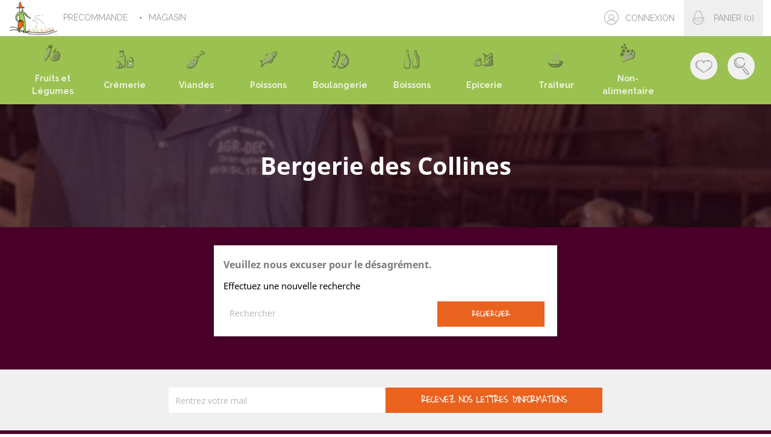

--- FILE ---
content_type: text/html; charset=utf-8
request_url: https://la-vivriere.be/brand/506-bergerie-des-collines
body_size: 8170
content:
<!doctype html>
<html lang="fr">

  <head>
    
      
  <meta charset="utf-8">


  <meta http-equiv="x-ua-compatible" content="ie=edge">



  <title>Bergerie des Collines</title>
  <meta name="description" content="">
  <meta name="keywords" content="">
      
        



  <meta name="viewport" content="width=device-width, initial-scale=1">



  <link rel="icon" type="image/vnd.microsoft.icon" href="https://la-vivriere.be/img/favicon.ico?1661929793">
  <link rel="shortcut icon" type="image/x-icon" href="https://la-vivriere.be/img/favicon.ico?1661929793">



    <link rel="stylesheet" href="https://la-vivriere.be/themes/classic/assets/css/theme.css" type="text/css" media="all">
  <link rel="stylesheet" href="https://la-vivriere.be/modules/blockreassurance/views/dist/front.css" type="text/css" media="all">
  <link rel="stylesheet" href="https://la-vivriere.be/modules/lvmarketplace/views/css/front/common.css" type="text/css" media="all">
  <link rel="stylesheet" href="https://la-vivriere.be/modules/lvmarketplace//vendor/mmenu-js-master/dist/mmenu.css" type="text/css" media="all">
  <link rel="stylesheet" href="https://la-vivriere.be/modules/userbalance/views/css/hook.css" type="text/css" media="all">
  <link rel="stylesheet" href="https://la-vivriere.be/modules/userbalance/views/css/loading.css" type="text/css" media="all">
  <link rel="stylesheet" href="https://la-vivriere.be/modules/userbalance/views/css/notify.css" type="text/css" media="all">
  <link rel="stylesheet" href="https://la-vivriere.be/modules/userbalance/views/css/vendor/font-awesome.min.css" type="text/css" media="all">
  <link rel="stylesheet" href="https://la-vivriere.be/modules/productcomments/views/css/productcomments.css" type="text/css" media="all">
  <link rel="stylesheet" href="https://la-vivriere.be/modules/pscartdropdown/views/css/pscartdropdown.css" type="text/css" media="all">
  <link rel="stylesheet" href="https://la-vivriere.be/modules/pscartdropdown/views/css/animate.css" type="text/css" media="all">
  <link rel="stylesheet" href="https://la-vivriere.be/modules/ambjolisearch/views/css/jolisearch-autocomplete.css" type="text/css" media="all">
  <link rel="stylesheet" href="https://la-vivriere.be/js/jquery/ui/themes/base/minified/jquery-ui.min.css" type="text/css" media="all">
  <link rel="stylesheet" href="https://la-vivriere.be/js/jquery/ui/themes/base/minified/jquery.ui.theme.min.css" type="text/css" media="all">
  <link rel="stylesheet" href="https://la-vivriere.be/modules/ps_imageslider/css/homeslider.css" type="text/css" media="all">
  <link rel="stylesheet" href="https://la-vivriere.be/themes/classic/assets/css/custom.css" type="text/css" media="all">




  

  <script type="text/javascript">
        var CHECKBOX_ACTIVATE = "1";
        var CHECKBOX_BLACKPRICE = "0";
        var CHECKBOX_CHECKOUT_NOW = "1";
        var CHECKBOX_MOBILE = "1";
        var CHECKBOX_VIEW_CART = "1";
        var PRIMARY_COLOR_CARTDROPDOWN = "#231769";
        var jolisearch = {"amb_joli_search_action":"https:\/\/la-vivriere.be\/jolisearch","amb_joli_search_link":"https:\/\/la-vivriere.be\/jolisearch","amb_joli_search_controller":"jolisearch","blocksearch_type":"top","show_cat_desc":0,"ga_acc":0,"id_lang":1,"url_rewriting":1,"use_autocomplete":1,"minwordlen":3,"l_products":"Nos produits","l_manufacturers":"Nos marques","l_categories":"Nos cat\u00e9gories","l_no_results_found":"Aucun produit ne correspond \u00e0 cette recherche","l_more_results":"Montrer tous les r\u00e9sultats \u00bb","ENT_QUOTES":3,"search_ssl":true,"self":"\/home\/lavivrieya\/qualif\/modules\/ambjolisearch"};
        var prestashop = {"cart":{"products":[],"totals":{"total":{"type":"total","label":"Total","amount":0,"value":"0,00\u00a0\u20ac"},"total_including_tax":{"type":"total","label":"Total TTC","amount":0,"value":"0,00\u00a0\u20ac"},"total_excluding_tax":{"type":"total","label":"Total HT :","amount":0,"value":"0,00\u00a0\u20ac"}},"subtotals":{"products":{"type":"products","label":"Sous-total","amount":0,"value":"0,00\u00a0\u20ac"},"discounts":null,"shipping":{"type":"shipping","label":"Livraison","amount":0,"value":""},"tax":null},"products_count":0,"summary_string":"0 articles","vouchers":{"allowed":1,"added":[]},"discounts":[],"minimalPurchase":0,"minimalPurchaseRequired":""},"currency":{"name":"Euro","iso_code":"EUR","iso_code_num":"978","sign":"\u20ac"},"customer":{"lastname":null,"firstname":null,"email":null,"birthday":null,"newsletter":null,"newsletter_date_add":null,"optin":null,"website":null,"company":null,"siret":null,"ape":null,"is_logged":false,"gender":{"type":null,"name":null},"addresses":[]},"language":{"name":"Fran\u00e7ais (French)","iso_code":"fr","locale":"fr-FR","language_code":"fr","is_rtl":"0","date_format_lite":"d\/m\/Y","date_format_full":"d\/m\/Y H:i:s","id":1},"page":{"title":"","canonical":null,"meta":{"title":"Bergerie des Collines","description":"","keywords":"","robots":"index"},"page_name":"manufacturer","body_classes":{"lang-fr":true,"lang-rtl":false,"country-FR":true,"currency-EUR":true,"layout-full-width":true,"page-manufacturer":true,"tax-display-enabled":true},"admin_notifications":[]},"shop":{"name":"La Vivri\u00e8re SCRL","logo":"https:\/\/la-vivriere.be\/img\/vivriere-logo-16287679499.jpg","stores_icon":"https:\/\/la-vivriere.be\/img\/logo_stores.png","favicon":"https:\/\/la-vivriere.be\/img\/favicon.ico"},"urls":{"base_url":"https:\/\/la-vivriere.be\/","current_url":"https:\/\/la-vivriere.be\/brand\/506-bergerie-des-collines","shop_domain_url":"https:\/\/la-vivriere.be","img_ps_url":"https:\/\/la-vivriere.be\/img\/","img_cat_url":"https:\/\/la-vivriere.be\/img\/c\/","img_lang_url":"https:\/\/la-vivriere.be\/img\/l\/","img_prod_url":"https:\/\/la-vivriere.be\/img\/p\/","img_manu_url":"https:\/\/la-vivriere.be\/img\/m\/","img_sup_url":"https:\/\/la-vivriere.be\/img\/su\/","img_ship_url":"https:\/\/la-vivriere.be\/img\/s\/","img_store_url":"https:\/\/la-vivriere.be\/img\/st\/","img_col_url":"https:\/\/la-vivriere.be\/img\/co\/","img_url":"https:\/\/la-vivriere.be\/themes\/classic\/assets\/img\/","css_url":"https:\/\/la-vivriere.be\/themes\/classic\/assets\/css\/","js_url":"https:\/\/la-vivriere.be\/themes\/classic\/assets\/js\/","pic_url":"https:\/\/la-vivriere.be\/upload\/","pages":{"address":"https:\/\/la-vivriere.be\/adresse","addresses":"https:\/\/la-vivriere.be\/adresses","authentication":"https:\/\/la-vivriere.be\/connexion","cart":"https:\/\/la-vivriere.be\/panier","category":"https:\/\/la-vivriere.be\/index.php?controller=category","cms":"https:\/\/la-vivriere.be\/index.php?controller=cms","contact":"https:\/\/la-vivriere.be\/nous-contacter","discount":"https:\/\/la-vivriere.be\/reduction","guest_tracking":"https:\/\/la-vivriere.be\/suivi-commande-invite","history":"https:\/\/la-vivriere.be\/historique-commandes","identity":"https:\/\/la-vivriere.be\/identite","index":"https:\/\/la-vivriere.be\/","my_account":"https:\/\/la-vivriere.be\/mon-compte","order_confirmation":"https:\/\/la-vivriere.be\/confirmation-commande","order_detail":"https:\/\/la-vivriere.be\/index.php?controller=order-detail","order_follow":"https:\/\/la-vivriere.be\/suivi-commande","order":"https:\/\/la-vivriere.be\/commande","order_return":"https:\/\/la-vivriere.be\/index.php?controller=order-return","order_slip":"https:\/\/la-vivriere.be\/avoirs","pagenotfound":"https:\/\/la-vivriere.be\/page-introuvable","password":"https:\/\/la-vivriere.be\/recuperation-mot-de-passe","pdf_invoice":"https:\/\/la-vivriere.be\/index.php?controller=pdf-invoice","pdf_order_return":"https:\/\/la-vivriere.be\/index.php?controller=pdf-order-return","pdf_order_slip":"https:\/\/la-vivriere.be\/index.php?controller=pdf-order-slip","prices_drop":"https:\/\/la-vivriere.be\/promotions","product":"https:\/\/la-vivriere.be\/index.php?controller=product","search":"https:\/\/la-vivriere.be\/recherche","sitemap":"https:\/\/la-vivriere.be\/plan-site","stores":"https:\/\/la-vivriere.be\/magasins","supplier":"https:\/\/la-vivriere.be\/fournisseur","register":"https:\/\/la-vivriere.be\/connexion?create_account=1","order_login":"https:\/\/la-vivriere.be\/commande?login=1"},"alternative_langs":[],"theme_assets":"\/themes\/classic\/assets\/","actions":{"logout":"https:\/\/la-vivriere.be\/?mylogout="},"no_picture_image":{"bySize":{"small_default":{"url":"https:\/\/la-vivriere.be\/img\/p\/fr-default-small_default.jpg","width":98,"height":98},"cart_default":{"url":"https:\/\/la-vivriere.be\/img\/p\/fr-default-cart_default.jpg","width":125,"height":125},"home_default":{"url":"https:\/\/la-vivriere.be\/img\/p\/fr-default-home_default.jpg","width":250,"height":250},"medium_default":{"url":"https:\/\/la-vivriere.be\/img\/p\/fr-default-medium_default.jpg","width":452,"height":452},"large_default":{"url":"https:\/\/la-vivriere.be\/img\/p\/fr-default-large_default.jpg","width":800,"height":800}},"small":{"url":"https:\/\/la-vivriere.be\/img\/p\/fr-default-small_default.jpg","width":98,"height":98},"medium":{"url":"https:\/\/la-vivriere.be\/img\/p\/fr-default-home_default.jpg","width":250,"height":250},"large":{"url":"https:\/\/la-vivriere.be\/img\/p\/fr-default-large_default.jpg","width":800,"height":800},"legend":""}},"configuration":{"display_taxes_label":true,"display_prices_tax_incl":true,"is_catalog":false,"show_prices":true,"opt_in":{"partner":true},"quantity_discount":{"type":"discount","label":"Remise sur prix unitaire"},"voucher_enabled":1,"return_enabled":0},"field_required":[],"breadcrumb":{"links":[{"title":"Accueil","url":"https:\/\/la-vivriere.be\/"},{"title":"Marques","url":"https:\/\/la-vivriere.be\/brands"},{"title":"Bergerie des Collines","url":"https:\/\/la-vivriere.be\/brand\/506-bergerie-des-collines"}],"count":3},"link":{"protocol_link":"https:\/\/","protocol_content":"https:\/\/"},"time":1766478934,"static_token":"b9f47f49de4243f14650f303c9403a31","token":"278e6c72e8884b89a9aaa55fa7bf1afd","debug":false};
        var psemailsubscription_subscription = "https:\/\/la-vivriere.be\/module\/ps_emailsubscription\/subscription";
        var psr_icon_color = "#F19D76";
      </script>



  <div id="pscarthover_shoppingcart"  style="display:hidden !important;">


<div class="cartdrop-overview js-cartdrop" data-refresh-url="//la-vivriere.be/module/pscartdropdown/FrontAjaxCartDropdown?ajax=1&action=refresh">
    </div>




<div id="total_block" class="cartdrop-detailed-totals card-block">
    <div style="text-align: center; margin-bottom: 10px;" class="cartdrop-summary-line cartdrop-total">
        <span style="color: #7a7a7a" class="label">Total TTC: <span style="font-weight: bold;" class="label">0,00 €</span></span>
    </div>
        <div class="viewmycart text-sm-center">
        <a href="//la-vivriere.be/panier?action=show"
                class="btnviewcart btn btn-outline-primary btn-block"
        onmouseover="this.style.background='#231769';this.style.color='#FFF';"
        onmouseout="this.style.background='';this.style.color='#231769';"
        style="background: transparent; border-color:#231769; color:#231769;"
        >
        <i class="material-icons shopping-cart-dropdown">shopping_cart</i>
        <span>Voir mon panier</span>
        <span class="cartdrop-products-count">(0)</span>
        </a>
    </div>
                
    
<div class="checkoutnow cartdrop-summary-line">
        <div class="text-sm-center">
        <button style="opacity: 0.30 !important" type="button" class="btncheckout btn btn-primary btn-block disabled" disabled>Commander</button>
    </div>
    </div>

    
                    </div>


<style media="screen">
    .blockcart {
    background-color: #231769 !important;
    touch-action: none !important;
    }
    #header .header-nav .cart-preview .shopping-cart {
        color: #ffffff !important;
        font-size: 22px !important;
    }
    .blockcart .header {
        color: #ffffff;
    }
</style>
</div>

<script type="text/javascript">
    let frontController = "https://la-vivriere.be/module/pscartdropdown/FrontAjaxCartDropdown";
    let isMobileCartDropdown = "";
    let BgColor = "#231769";
    let CheckBoxActivate = "1";
    let CheckBoxBlackPrice = "0";
    let CheckBoxMobile = "1";
    let CheckBoxViewCart = "1";
    let CheckBoxCheckoutNow = "1";
</script>

<style>
	.lgcookieslaw_banner {
		display:table;
		width:100%;
		position:fixed;
		left:0;
		repeat-x scroll left top;
		background: #e9621e;
		border-color: #e9621e;
		border-left: 1px solid #e9621e;
		border-radius: 3px 3px 3px 3px;
		border-right: 1px solid #e9621e;
		color: #FFFFFF !important;
		z-index: 99999;
		border-style: solid;
		border-width: 1px;
		margin: 0;
		outline: medium none;
		text-align: center;
		vertical-align: middle;
		text-shadow: 0 0 0 0;
		-webkit-box-shadow: 0px 1px 5px 0px #000000;
		-moz-box-shadow:    0px 1px 5px 0px #000000;
		box-shadow:         0px 1px 5px 0px #000000;
		font-size: 12px;
	
		top:0;;
		opacity:0.8;
	
	}

	.lgcookieslaw_banner > form
	{
		position:relative;
	}

	.lgcookieslaw_banner span.lgcookieslaw_btn
	{
		border-color: #9bc150 !important;
		background: #9bc150 !important;
		color: #FFFFFF !important;
		text-align: center;
		margin: 5px 0px 5px 0px;
		padding: 5px 5px;
		display: inline-block;
		border: 0;
		font-weight: bold;
		height: 26px;
		line-height: 16px;
		width: auto;
		font-size: 12px;
		cursor: pointer;
	}

	.lgcookieslaw_banner span:hover.lgcookieslaw_btn
	{
		moz-opacity:0.85;
		opacity: 0.85;
		filter: alpha(opacity=85);
	}

	.lgcookieslaw_banner a.lgcookieslaw_btn
	{
		border-color: #490029;
		background: #490029;
		color: #FFFFFF !important;
		margin: 5px 0px 5px 0px;
		text-align: center;
		padding: 5px 5px;
		display: inline-block;
		border: 0;
		font-weight: bold;
		height: 26px;
		line-height: 16px;
		width: auto;
		font-size: 12px;
	}

	@media (max-width: 768px) {
		.lgcookieslaw_banner span.lgcookieslaw_btn,
		.lgcookieslaw_banner a.lgcookieslaw_btn {
			height: auto;
		}
	}

	.lgcookieslaw_banner a:hover.lgcookieslaw_btn
	{
		border-color: #490029;
		background: #490029;
		color: #FFFFFF !important;
		moz-opacity:0.85;
		opacity: 0.85;
		filter: alpha(opacity=85);
	}

	.lgcookieslaw_close_banner_btn
	{
		cursor:pointer;
		height:21px;
		max-width:21px;
		width:21px;
	}

	.lgcookieslaw_container {
		display:table;
		margin: 0 auto;
	}

	.lgcookieslaw_button_container {
		display:table-cell;
		padding:0px;
		vertical-align: middle;
	}

	.lgcookieslaw_button_container div{
		display:table-cell;
		padding: 0px 4px 0px 0px;
		vertical-align: middle;
	}

	.lgcookieslaw_message {
		display:table-cell;
		font-size: 12px;
		padding:2px 5px 5px 5px;
		vertical-align: middle;
	}

	.lgcookieslaw_message p {
		margin: 0;
		color: #FFFFFF !important;
	}

	.lgcookieslaw_btn-close {
		position:absolute;
		right:5px;
		top:5px;
	}
</style>

<script type="text/javascript">
    function closeinfo(accept)
    {
        var banners = document.getElementsByClassName("lgcookieslaw_banner");
        if( banners ) {
            for (var i = 0; i < banners.length; i++) {
                banners[i].style.display = 'none';
            }
        }

        if (typeof accept != 'undefined' && accept == true) {
            setCookie("__lglaw", 1, 315360000);
        }
    }

    function checkLgCookie()
    {
        return document.cookie.match(/^(.*;)?\s*__lglaw\s*=\s*[^;]+(.*)?$/);
    }

    function setCookie(cname, cvalue, exdays) {
        var d = new Date();
        d.setTime(d.getTime() + (exdays * 1000));
        var expires = "expires=" + d.toUTCString();
        document.cookie = cname + "=" + cvalue + ";" + expires + ";path=/";
    }

    var lgbtnclick = function(){
        var buttons = document.getElementsByClassName("lgcookieslaw_btn_accept");
        if( buttons != null ) {
            for (var i = 0; i < buttons.length; i++) {
                buttons[i].addEventListener("click", function () {
                    closeinfo(true);
                                        
                });
            }
        }
    };

    window.addEventListener('load',function(){
        if( checkLgCookie() ) {
            closeinfo();
        } else {
            
                        
            lgbtnclick();
        }
    });

</script>




    <link href="https://fonts.googleapis.com/css?family=Open+Sans:300,400,500,700" rel="stylesheet">
    <link href="https://fonts.googleapis.com/css?family=Waiting+for+the+Sunrise" rel="stylesheet">
    <link href="https://fonts.googleapis.com/css?family=Raleway:300,400,500,700,800&display=swap" rel="stylesheet">
    <link href="https://fonts.googleapis.com/css?family=Roboto:300,400&display=swap" rel="stylesheet">
    <link rel="stylesheet" href="https://use.fontawesome.com/releases/v5.8.1/css/all.css" integrity="sha384-50oBUHEmvpQ+1lW4y57PTFmhCaXp0ML5d60M1M7uH2+nqUivzIebhndOJK28anvf" crossorigin="anonymous">


  <!-- Google tag (gtag.js) -->
<script async src="https://www.googletagmanager.com/gtag/js?id=G-164MLTC5EF"></script>
<script>
  window.dataLayer = window.dataLayer || [];
  function gtag(){dataLayer.push(arguments);}
  gtag('js', new Date());

  gtag('config', 'G-164MLTC5EF');
</script>

    
  </head>

  <body id="manufacturer" class="lang-fr country-fr currency-eur layout-full-width page-manufacturer tax-display-enabled">
  <div id="page">
    
      
    

    <main>
      
              

      <header id="header">
        
          
  <div class="header-banner">
    
  </div>


    <div class="header-banner">
        
    </div>







    <nav class="header-nav">
        <div class="container">
            <div class="row">
                <div class="">
                    <div class="lv_mmenu">
                        <a href="#menu1" class="lv_mmenu_mmenu">&nbsp;</a>
                        <a href="#menu2" class="lv_mmenu_search">&nbsp;</a>
                        
                    </div>
                    <div class="col-md-8 col-xs-12 logo_left">
                                                    <a href="https://la-vivriere.be/">
                                <img class="logo img-responsive" src="https://la-vivriere.be/img/vivriere-logo-16287679499.jpg" alt="La Vivrière SCRL">
                            </a>
                        
                        

<div class="menu js-top-menu position-static hidden-sm-down" id="_desktop_top_menu">
    
          <ul class="top-menu" id="top-menu" data-depth="0">
                    <li class="link" id="lnk-precommande">
                          <a
                class="dropdown-item"
                href="https://la-vivriere.be/content/1-distributions" data-depth="0"
                              >
                                PRECOMMANDE
              </a>
                          </li>
                    <li class="link" id="lnk-magasin">
                          <a
                class="dropdown-item"
                href="https://la-vivriere.be/content/10-magasin" data-depth="0"
                              >
                                MAGASIN
              </a>
                          </li>
                    <li class="link" id="lnk-restaurant">
                          <a
                class="dropdown-item"
                href="https://la-vivriere.be/content/11-restaurant" data-depth="0"
                              >
                                RESTAURANT
              </a>
                          </li>
              </ul>
    
    <div class="clearfix"></div>
</div>


                    </div>

                    <div class="col-md-4 right-nav">
                        <div id="_desktop_user_info">
  <div class="user-info">
          <a
        href="https://la-vivriere.be/mon-compte"
        title="Identifiez-vous"
        rel="nofollow"
      >
        <i class="material-icons">&#xE7FF;</i>
        <span class="hidden-sm-down">Connexion</span>
      </a>
      </div>
</div>
<div id="_desktop_cart">
  <div class="blockcart cart-preview inactive" data-refresh-url="//la-vivriere.be/module/ps_shoppingcart/ajax">
    <div class="header">
              <a name="cart">
              <i class="material-icons shopping-cart">shopping_cart</i>
        <span class="hidden-sm-down">Panier</span>
        <span class="cart-products-count">0</span>
              </a>
          </div>
  </div>
</div>

                    </div>

                    <div style="display:none">
    <nav id="menu1">
        <ul>
            <li><a class="mmppl mmppl_first" href="https://la-vivriere.be/content/1-distributions">DISTRIBUTIONS</a></li>
            <li><a class="mmppl" href="https://la-vivriere.be/content/10-magasin">MAGASIN</a></li>
            <li><a class="mmppl" href="https://la-vivriere.be/content/11-restaurant">RESTAURANT</a></li>
                    </ul>
    </nav>
    <nav id="menu2">
        <ul>
            <li class="mmsearch">
                <form method="get" action="//la-vivriere.be/recherche">
                    <input type="hidden" name="controller" value="search">
                    <input type="text" name="s" value="">
                    <button type="submit">
                        Rechercher
                    </button>
                </form>
            </li>
        </ul>
    </nav>
</div>

                </div>
            </div>
        </div>
    </nav>



    <div id="horloge" class="container-fluid">
    </div>
    

        
    <div id="main_menu" class="container-fluid">
        <div class="container">
            <div class="row">
                <div class="col-lg-12">
                        <div class="container-fluid main_menu">
        <div class="row">
            <div class="col-lg-12">
                <div class="container">
                    <div class="row">
                        <div class="col-lg-12">
                            <div class="all_menu">
                                                                    <div class="one_menu">
                                        <a href="//la-vivriere.be/4-fruits-et-legumes"><span class="subcat_pic" style="background-image: url(https://la-vivriere.be/img/c/4.jpg); width:32px; height:32px"></span></a><br>
                                        <a href="//la-vivriere.be/4-fruits-et-legumes"><span>Fruits et Légumes</span></a>
                                    </div>
                                                                    <div class="one_menu">
                                        <a href="//la-vivriere.be/5-cremerie"><span class="subcat_pic" style="background-image: url(https://la-vivriere.be/img/c/5.jpg); width:32px; height:32px"></span></a><br>
                                        <a href="//la-vivriere.be/5-cremerie"><span>Crèmerie</span></a>
                                    </div>
                                                                    <div class="one_menu">
                                        <a href="//la-vivriere.be/6-viandes"><span class="subcat_pic" style="background-image: url(https://la-vivriere.be/img/c/6.jpg); width:32px; height:32px"></span></a><br>
                                        <a href="//la-vivriere.be/6-viandes"><span>Viandes</span></a>
                                    </div>
                                                                    <div class="one_menu">
                                        <a href="//la-vivriere.be/7-poissons"><span class="subcat_pic" style="background-image: url(https://la-vivriere.be/img/c/7.jpg); width:32px; height:32px"></span></a><br>
                                        <a href="//la-vivriere.be/7-poissons"><span>Poissons</span></a>
                                    </div>
                                                                    <div class="one_menu">
                                        <a href="//la-vivriere.be/8-boulangerie"><span class="subcat_pic" style="background-image: url(https://la-vivriere.be/img/c/8.jpg); width:32px; height:32px"></span></a><br>
                                        <a href="//la-vivriere.be/8-boulangerie"><span>Boulangerie</span></a>
                                    </div>
                                                                    <div class="one_menu">
                                        <a href="//la-vivriere.be/9-boissons"><span class="subcat_pic" style="background-image: url(https://la-vivriere.be/img/c/9.jpg); width:32px; height:32px"></span></a><br>
                                        <a href="//la-vivriere.be/9-boissons"><span>Boissons</span></a>
                                    </div>
                                                                    <div class="one_menu">
                                        <a href="//la-vivriere.be/10-epicerie"><span class="subcat_pic" style="background-image: url(https://la-vivriere.be/img/c/10.jpg); width:32px; height:32px"></span></a><br>
                                        <a href="//la-vivriere.be/10-epicerie"><span>Epicerie</span></a>
                                    </div>
                                                                    <div class="one_menu">
                                        <a href="//la-vivriere.be/11-traiteur"><span class="subcat_pic" style="background-image: url(https://la-vivriere.be/img/c/11.jpg); width:32px; height:32px"></span></a><br>
                                        <a href="//la-vivriere.be/11-traiteur"><span>Traiteur</span></a>
                                    </div>
                                                                    <div class="one_menu">
                                        <a href="//la-vivriere.be/12-non-alimentaire"><span class="subcat_pic" style="background-image: url(https://la-vivriere.be/img/c/12.jpg); width:32px; height:32px"></span></a><br>
                                        <a href="//la-vivriere.be/12-non-alimentaire"><span>Non-alimentaire</span></a>
                                    </div>
                                                            </div>
                            <div class="petit_menu">
                                <a id="goto_search" name="goto_search">&nbsp;</a>
                                <a id="goto_favoris" name="goto_favoris" href="https://la-vivriere.be/module/lvmarketplace/favoris">&nbsp;</a>
                                <div class="clear"></div>
                            </div>
                        </div>
                    </div>
                </div>
            </div>
        </div>
    </div>


                </div>
            </div>
        </div>
    </div>

    <div class="lv_search_dt_container">
        <div class="lv_search_dt">
            <!-- Block search module TOP -->
<div id="search_widget" class="search-widget" data-search-controller-url="//la-vivriere.be/recherche">
	<form method="get" action="//la-vivriere.be/recherche">
		<input type="hidden" name="controller" value="search">
		<input type="text" name="s" value="" placeholder="Rechercher" aria-label="Rechercher"><button type="submit">Rechercher</button>
	</form>
</div>
<!-- /Block search module TOP -->

        </div>
    </div>

        
      </header>

      
        
<aside id="notifications">
  <div class="container">
    
    
    
      </div>
</aside>
      

      <section id="wrapper">



        

          <div class="container-fluid lv_fluid nomarge">
                <div id="header-manufacturer" style="background-image: url('https://la-vivriere.be/img/seller/image/20.jpg')">
    <h1>Bergerie des Collines</h1>
</div>
          </div>


        <div class="container">


          
          
          <div class="lv_left_cache"></div>
          
            <div id="content-wrapper" class="left-column right-column col-sm-4 col-md-6">
              
              
  <section id="main">

    
    <section id="products">
              <div id="js-product-list-top"></div>

        <div id="js-product-list">
          <section id="content" class="page-content page-not-found">
  

    <h4>Veuillez nous excuser pour le désagrément.</h4>
    <p>Effectuez une nouvelle recherche</p>

    
      <!-- Block search module TOP -->
<div id="search_widget" class="search-widget" data-search-controller-url="//la-vivriere.be/recherche">
	<form method="get" action="//la-vivriere.be/recherche">
		<input type="hidden" name="controller" value="search">
		<input type="text" name="s" value="" placeholder="Rechercher" aria-label="Rechercher"><button type="submit">Rechercher</button>
	</form>
</div>
<!-- /Block search module TOP -->

    

    
      
    

  
</section>
        </div>

        <div id="js-product-list-bottom"></div>
          </section>

    

  </section>

              
            </div>
          

          
          
        </div>
        
      </section>

      <footer id="footer">
        
          <div class="footer_top container-fluid">
  <div class="container">
      <div class="row">
        
          <div class="block_newsletter" id="blockEmailSubscription_displayFooterBefore">








        <form action="https://la-vivriere.be/brand/506-bergerie-des-collines#blockEmailSubscription_displayFooterBefore" method="post">
            <div class="nl_container">
                <div class="input-wrapper">
                    <label id="nl_label" for="nl_email" class="hidden-sm-up">Recevez nos lettres d'informations</label>
                    <input
                        id="nl_email"
                        name="email"
                        type="email"
                        value=""
                        placeholder="Rentrez votre mail"
                        aria-labelledby="block-newsletter-label"
                        required
                        title="Rentrez votre mail"
                    >
                    <input
                        id="nl_email_dt"
                        class="btn btn-primary float-xs-right hidden-xs-down"
                        name="submitNewsletter"
                        type="submit"
                        value="Recevez nos lettres d'informations"
                        >
                    <input
                        class="btn btn-primary float-xs-right hidden-sm-up"
                        name="submitNewsletter"
                        type="submit"
                        value="ok"
                        >
                </div>
                <input type="hidden" name="blockHookName" value="displayFooterBefore" />
                <input type="hidden" name="action" value="0">
                <div class="clearfix"></div>
            </div>


            <div id="lv_g_captcha">
                
            </div>
                  </form>

</div>

  <div class="block-social col-lg-4 col-md-12 col-sm-12">
    <ul>
          </ul>
  </div>


        
      </div>
  </div>
</div>
<div class="footer-container">
  <div class="container">
    <div class="row">
      
        <div class="col-md-6 links">
  <div class="row">
      <div class="col-md-6 wrapper">
      <p class="h3 hidden-sm-down">Accès rapide</p>
            <div class="title clearfix hidden-md-up" data-target="#footer_sub_menu_8033" data-toggle="collapse">
        <span class="h3">Accès rapide</span>
        <span class="float-xs-right">
          <span class="navbar-toggler collapse-icons">
            <i class="material-icons add">&#xE313;</i>
            <i class="material-icons remove">&#xE316;</i>
          </span>
        </span>
      </div>
      <ul id="footer_sub_menu_8033" class="collapse">
                  <li>
            <a
                id="link-static-page-contact-1"
                class="cms-page-link"
                href="https://la-vivriere.be/nous-contacter"
                title="Utiliser le formulaire pour nous contacter"
                            >
              Contactez-nous
            </a>
          </li>
                  <li>
            <a
                id="link-static-page-my-account-1"
                class="cms-page-link"
                href="https://la-vivriere.be/mon-compte"
                title=""
                            >
              Mon compte
            </a>
          </li>
                  <li>
            <a
                id="link-custom-page-devenir-vendeur-1"
                class="custom-page-link"
                href="https://la-vivriere.be/module/lvmarketplace/selleraccount"
                title=""
                            >
              Devenir vendeur
            </a>
          </li>
                  <li>
            <a
                id="link-category-3-1"
                class="category-link"
                href="https://la-vivriere.be/3-en-direct-des-producteurs-locaux"
                title="Nous sélectionnons des producteurs qui travaillent proprement, selon notre grille de durabilité. Respecter la nature, être en contact avec la terre, la matière et ses clients et tendre vers l&#039;autonomie."
                            >
              En direct des producteurs locaux
            </a>
          </li>
                  <li>
            <a
                id="link-category-19-1"
                class="category-link"
                href="https://la-vivriere.be/19-epicerie-sucree"
                title="Epicerie sucrée diverse dont biscuits, petit déjeuner, etc..."
                            >
              Epicerie Sucrée
            </a>
          </li>
              </ul>
    </div>
      <div class="col-md-6 wrapper">
      <p class="h3 hidden-sm-down">A propos de La Vivrière</p>
            <div class="title clearfix hidden-md-up" data-target="#footer_sub_menu_11134" data-toggle="collapse">
        <span class="h3">A propos de La Vivrière</span>
        <span class="float-xs-right">
          <span class="navbar-toggler collapse-icons">
            <i class="material-icons add">&#xE313;</i>
            <i class="material-icons remove">&#xE316;</i>
          </span>
        </span>
      </div>
      <ul id="footer_sub_menu_11134" class="collapse">
                  <li>
            <a
                id="link-cms-page-1-2"
                class="cms-page-link"
                href="https://la-vivriere.be/content/1-distributions"
                title="Distribution et livraison via la précommande"
                            >
              Distributions
            </a>
          </li>
                  <li>
            <a
                id="link-cms-page-3-2"
                class="cms-page-link"
                href="https://la-vivriere.be/content/3-conditions-generales-d-utilisation"
                title="Nos conditions d&#039;utilisation"
                            >
              Conditions Générales d&#039;Utilisation
            </a>
          </li>
                  <li>
            <a
                id="link-cms-page-6-2"
                class="cms-page-link"
                href="https://la-vivriere.be/content/6-precommande"
                title=""
                            >
              Précommande
            </a>
          </li>
                  <li>
            <a
                id="link-cms-page-9-2"
                class="cms-page-link"
                href="https://la-vivriere.be/content/9-livrer-la-vivriere"
                title=""
                            >
              Livrer La Vivrière
            </a>
          </li>
                  <li>
            <a
                id="link-cms-page-13-2"
                class="cms-page-link"
                href="https://la-vivriere.be/content/13-planning-de-livraison"
                title=""
                            >
              Planning de livraison
            </a>
          </li>
                  <li>
            <a
                id="link-cms-page-10-2"
                class="cms-page-link"
                href="https://la-vivriere.be/content/10-magasin"
                title="Magasin"
                            >
              Magasin
            </a>
          </li>
                  <li>
            <a
                id="link-cms-page-14-2"
                class="cms-page-link"
                href="https://la-vivriere.be/content/14-nos-principes-de-durabilite"
                title="Nos principes de durabilité"
                            >
              Nos principes de durabilité
            </a>
          </li>
              </ul>
    </div>
    </div>
</div>
<div id="block_myaccount_infos" class="col-md-3 links wrapper">
  <p class="h3 myaccount-title hidden-sm-down">
    <a class="text-uppercase" href="https://la-vivriere.be/mon-compte" rel="nofollow">
      Votre compte
    </a>
  </p>
  <div class="title clearfix hidden-md-up" data-target="#footer_account_list" data-toggle="collapse">
    <span class="h3">Votre compte</span>
    <span class="float-xs-right">
      <span class="navbar-toggler collapse-icons">
        <i class="material-icons add">&#xE313;</i>
        <i class="material-icons remove">&#xE316;</i>
      </span>
    </span>
  </div>
  <ul class="account-list collapse" id="footer_account_list">
            <li>
          <a href="https://la-vivriere.be/identite" title="Informations personnelles" rel="nofollow">
            Informations personnelles
          </a>
        </li>
            <li>
          <a href="https://la-vivriere.be/historique-commandes" title="Commandes" rel="nofollow">
            Commandes
          </a>
        </li>
            <li>
          <a href="https://la-vivriere.be/avoirs" title="Avoirs" rel="nofollow">
            Avoirs
          </a>
        </li>
            <li>
          <a href="https://la-vivriere.be/adresses" title="Adresses" rel="nofollow">
            Adresses
          </a>
        </li>
            <li>
          <a href="https://la-vivriere.be/reduction" title="Bons de réduction" rel="nofollow">
            Bons de réduction
          </a>
        </li>
        
	</ul>
</div>
<div class="block-contact col-md-3 links wrapper">
  <div class="hidden-sm-down">
    <p class="h4 text-uppercase block-contact-title">Informations</p>
      La Vivri&egrave;re SC<br>
      Rue de la Station 2<br>
      1190 Bruxelles – Belgique

      
              <br>
                Appelez-nous : <span>0487 423 662</span>
                          <br>
                Écrivez-nous : <a href="mailto:info@la-vivriere.be" class="dropdown">info@la-vivriere.be</a>
        </div>
  <div class="hidden-md-up">
    <div class="title">
      <a class="h3" href="https://la-vivriere.be/magasins">Informations</a>
    </div>
  </div>
</div>

      
    </div>
    <div class="row">
      
        
      
    </div>
    <div class="row">
      <div class="col-md-12">
        <p class="text-sm-center">
          
            <a class="_blank copyright_link" href="https://www.la-vivriere.be" target="_blank" rel="nofollow">
                &copy; 2025 - La Vivrière SCRL
            </a>
          
        </p>
      </div>
    </div>
  </div>
</div>
        
      </footer>

    </main>

    
        <script type="text/javascript" src="https://la-vivriere.be/themes/core.js" ></script>
  <script type="text/javascript" src="https://la-vivriere.be/themes/classic/assets/js/theme.js" ></script>
  <script type="text/javascript" src="https://la-vivriere.be/modules/ps_emailsubscription/views/js/ps_emailsubscription.js" ></script>
  <script type="text/javascript" src="https://la-vivriere.be/modules/blockreassurance/views/dist/front.js" ></script>
  <script type="text/javascript" src="https://la-vivriere.be/modules/lvmarketplace//vendor/jquery.countdown-2.2.0/jquery.countdown.min.js" ></script>
  <script type="text/javascript" src="https://la-vivriere.be/modules/lvmarketplace//views/js/front/widget/script.js" ></script>
  <script type="text/javascript" src="https://la-vivriere.be/modules/lvmarketplace//vendor/mmenu-js-master/dist/mmenu.polyfills.js" ></script>
  <script type="text/javascript" src="https://la-vivriere.be/modules/lvmarketplace//vendor/mmenu-js-master/dist/mmenu.js" ></script>
  <script type="text/javascript" src="https://la-vivriere.be/modules/lvmarketplace//vendor/mmenu-js-master/menu.js" ></script>
  <script type="text/javascript" src="https://la-vivriere.be/modules/userbalance/views/js/tools_compatibility.js" ></script>
  <script type="text/javascript" src="https://la-vivriere.be/modules/userbalance/views/js/compatibility.js" ></script>
  <script type="text/javascript" src="https://la-vivriere.be/modules/userbalance/views/js/balance.js" ></script>
  <script type="text/javascript" src="https://la-vivriere.be/modules/userbalance/views/js/hook.js" ></script>
  <script type="text/javascript" src="https://la-vivriere.be/modules/userbalance/views/js/notify.js" ></script>
  <script type="text/javascript" src="https://la-vivriere.be/modules/productcomments/views/js/jquery.rating.plugin.js" ></script>
  <script type="text/javascript" src="https://la-vivriere.be/modules/productcomments/views/js/productListingComments.js" ></script>
  <script type="text/javascript" src="https://la-vivriere.be/modules/pscartdropdown/views/js/pscartdropdown_header.js" ></script>
  <script type="text/javascript" src="https://la-vivriere.be/js/jquery/ui/jquery-ui.min.js" ></script>
  <script type="text/javascript" src="https://la-vivriere.be/modules/ps_imageslider/js/responsiveslides.min.js" ></script>
  <script type="text/javascript" src="https://la-vivriere.be/modules/ps_imageslider/js/homeslider.js" ></script>
  <script type="text/javascript" src="https://la-vivriere.be/modules/ps_shoppingcart/ps_shoppingcart.js" ></script>
  <script type="text/javascript" src="https://la-vivriere.be/themes/classic/assets/js/custom.js" ></script>
  <script type="text/javascript" src="https://la-vivriere.be/modules/ambjolisearch/views/js/ambjolisearch.js" ></script>


    

    
      
    
  </div>
  </body>

</html>

--- FILE ---
content_type: text/css
request_url: https://la-vivriere.be/modules/lvmarketplace/views/css/front/common.css
body_size: 788
content:
.feature-icon {
    width:35px;
    height: 35px;
    border-radius: 30px;
    overflow: hidden;
}

.logo_seller {
    height: 70px;
    width:auto;
}

.center {
    text-align: center;
}




.add-to-favorite {
    display: inline-block;
    width:42px;
    height: 42px;
    background-image: url('../../../images/favoris_out.png');
    background-size: contain;
    background-repeat: no-repeat;
    text-decoration: none;
}

.in_favoris {
    background-image: url('../../../images/favoris_in.png');
}

#horloge {
    max-width: 1500px;
    margin: auto;
    width: 98%;
    padding: 0 !important;
}

#no_clock_vente {
    text-align: center;
    color:#fff;
    padding:10px 0;
    width: 100%;
    background: #555;
}

.nomarge {
    margin: 0 !important;
    padding: 0 !important;
}

.current_vente {
    display: flex;
    flex-direction: row;
    height: 40px;
    line-height: 40px;
    /* background-color: #FFE1CC; !important; */
    min-width: 800px;
    width:100%;
    margin: 15px auto;
}

.current_vente .clock_vente_name,
.current_vente .clock_vente_clock {
    width:35%;
    color:#FD791A;
}

.current_vente .clock_vente_link {
    width:30%;
    text-transform:uppercase;
    font-weight: bold;
    background-color: #FD791A; !important;
    border-radius: 0 30px 30px 0;
}

.current_vente .clock_vente_link:hover {
    opacity: 0.8;
    cursor: pointer;
}

.current_vente .clock_vente_link a {
    color: #fff !important;
    font-size: 14px;
}

.clock_vente_name_label > span,
.clock_vente {
    text-transform: uppercase;
    font-weight: bold;
}

.petit {
    font-size: 14px;
    font-style: italic;
    text-transform: none !important;
    font-weight: normal !important;
}


.current_vente .clock_vente_name,
.current_vente .clock_vente_clock,
.current_vente .clock_vente_link {
    text-align: center;

}

.current_vente .clock_vente_clock {
    background: #FFE1CC;
    border-top: 1px solid #FD791A;
    border-bottom: 1px solid #FD791A;
    border-left: 1px solid #FD791A;
}

.current_vente .clock_vente_name {
    background-color: #f9f9f9;
}

.clock_vente_name {
    position: relative;
    border-radius: 30px 0 0 30px;
}



.clock_vente_name_label::before {
    display: inline-block;
    width: 24px;
    height: 24px;
    content: ' ';
    text-decoration: none;
    margin-right: 7px;
    background-size: 18px 21px !important;
    background-repeat: no-repeat !important;
    background-image: url('../../../images/bell.png') !important;
    background-position: top 1px left 3px !important;
    position: absolute;
    left: 6px;
    background: #FD791A;
    background-position-x: 0%;
    background-position-y: 0%;
    background-repeat: repeat;
    background-image: none;
    background-size: auto;
    text-align: center;
    border-radius: 20px;
    top:8px;
}


@media (max-width: 890px) {
    .main_menu {
        display: none;
    }

    .current_vente,
    .current_vente > div {
        display: block !important;
        min-width: inherit !important;
        width: 100% !important;
        height: auto !important;
        border: none !important;
    }

    .current_vente {
        width: 90% !important;
        margin: 15px auto !important;
    }

    .current_vente .clock_vente_name,
    .current_vente .clock_vente_clock,
    .current_vente .clock_vente_link {
        border-radius: 0 !important;
    }

    .current_vente .clock_vente_name {
        border-radius: 15px 15px 0 0 !important;
    }

    .current_vente .clock_vente_link {
        border-radius: 0 0 15px 15px !important;
    }

}

.logo_left {
    text-align: left;
}

@media (max-width: 890px) {
    .logo_left {
        text-align: center;
    }
}

--- FILE ---
content_type: text/css
request_url: https://la-vivriere.be/modules/userbalance/views/css/hook.css
body_size: 831
content:
.balance_item {
  float: right;
  border-left: 1px solid #515151; }
  .balance_item a {
    display: block;
    color: #fff;
    font-weight: bold;
    padding: 8px 10px 11px 10px;
    text-shadow: 1px 1px rgba(0, 0, 0, 0.2);
    cursor: pointer;
    line-height: 18px; }
  .balance_item.v1_7_0_0 {
    border-left: 0;
    margin-top: 0.9375rem;
    margin-left: 15px; }
    .balance_item.v1_7_0_0 a {
      text-shadow: none;
      padding: 0;
      font-weight: normal;
      color: #414141;
      font-size: 16px;
      line-height: 20px;
      width: 150px;
      display: inline-block; }
  .balance_item.v1_5_0_0 {
    border-left: 0;
    float: right;
    margin-top: -70px;
    margin-right: 300px;
    background-color: white; }
    .balance_item.v1_5_0_0 a {
      text-shadow: none;
      padding: 0;
      font-weight: normal;
      font-size: 12px;
      line-height: 14px;
      color: #333333; }

.loading_stage {
  background: rgba(0, 0, 0, 0.3);
  position: fixed;
  z-index: 999999;
  width: 100%;
  height: 100%; }

.slider_discount_text {
  margin-bottom: 20px;
  text-align: center;
  font: 600 18px/22px "Open Sans", sans-serif;
  color: #555454;
  text-transform: uppercase;
  line-height: 51px; }
  .slider_discount_text span {
    font-weight: bold;
    font-size: 24px;
    line-height: 51px;
    font-style: italic;
    color: #333;
    margin: 0 20px; }

.step_total_applied {
  font-size: 20px;
  text-align: center; }
  .step_total_applied span {
    margin-right: 20px;
    line-height: 31px;
    text-transform: uppercase;
    color: #555454; }

p.payment_module a.userbalance {
  background: 15px no-repeat #fbfbfb;
  padding-left: 15px;
  padding-bottom: 15px;
  padding-top: 15px; }
  p.payment_module a.userbalance img {
    margin-right: 20px; }
  p.payment_module a.userbalance:after {
    display: block;
    content: "\f054";
    position: absolute;
    right: 15px;
    margin-top: -11px;
    top: 50%;
    font-family: "FontAwesome";
    font-size: 25px;
    height: 22px;
    width: 14px;
    color: #777; }
  p.payment_module a.userbalance.v1_5_0_0 {
    background: none; }
    p.payment_module a.userbalance.v1_5_0_0:after {
      position: static;
      content: '';
      margin: 0;
      display: block;
      clear: both; }

.box.v1_7_0_0 {
  box-shadow: 2px 2px 11px 0px rgba(0, 0, 0, 0.1);
  position: relative;
  display: block;
  margin-bottom: 0.75rem;
  background-color: #fff;
  border-radius: 0;
  border: 1px solid rgba(0, 0, 0, 0.125);
  margin-top: 20px; }
  .box.v1_7_0_0 .page-subheading {
    padding: 1rem;
    text-transform: uppercase;
    color: #414141; }
  .box.v1_7_0_0 .step_apply_discount {
    padding: 1rem;
    border-top: 1px solid rgba(0, 0, 0, 0.1); }
  .box.v1_7_0_0 .step_total_applied {
    padding: 1rem;
    border-top: 1px solid rgba(0, 0, 0, 0.1); }
  .box.v1_7_0_0 .text-center {
    text-align: center; }

.hidden {
  display: none; }

#my-account .container_9 a .icon-money {
  font-size: 22px;
  margin-right: 3px;
  color: #8a8a8a; }

#module-userbalance-validation .container_9 .grid_5 {
  width: 758px; }
  
.slider_discount {
  position: relative !important; }

/*# sourceMappingURL=hook.css.map */


--- FILE ---
content_type: text/css
request_url: https://la-vivriere.be/modules/userbalance/views/css/loading.css
body_size: 373
content:
.sk-fading-circle {
    width: 60px;
    height: 60px;
    position: absolute;
    left: 50%;
    margin-left: -30px;
    top: 50%;
    margin-top: -30px;
}

.sk-fading-circle .sk-circle {
    width: 100%;
    height: 100%;
    position: absolute;
    left: 0;
    top: 0;
}

.sk-fading-circle .sk-circle:before {
    content: '';
    display: block;
    margin: 0 auto;
    width: 15%;
    height: 15%;
    background-color: #FFFFFF;
    border-radius: 100%;
    -webkit-animation: sk-circleFadeDelay 1.2s infinite ease-in-out both;
    animation: sk-circleFadeDelay 1.2s infinite ease-in-out both;
}
.sk-fading-circle .sk-circle2 {
    -webkit-transform: rotate(30deg);
    -ms-transform: rotate(30deg);
    transform: rotate(30deg);
}
.sk-fading-circle .sk-circle3 {
    -webkit-transform: rotate(60deg);
    -ms-transform: rotate(60deg);
    transform: rotate(60deg);
}
.sk-fading-circle .sk-circle4 {
    -webkit-transform: rotate(90deg);
    -ms-transform: rotate(90deg);
    transform: rotate(90deg);
}
.sk-fading-circle .sk-circle5 {
    -webkit-transform: rotate(120deg);
    -ms-transform: rotate(120deg);
    transform: rotate(120deg);
}
.sk-fading-circle .sk-circle6 {
    -webkit-transform: rotate(150deg);
    -ms-transform: rotate(150deg);
    transform: rotate(150deg);
}
.sk-fading-circle .sk-circle7 {
    -webkit-transform: rotate(180deg);
    -ms-transform: rotate(180deg);
    transform: rotate(180deg);
}
.sk-fading-circle .sk-circle8 {
    -webkit-transform: rotate(210deg);
    -ms-transform: rotate(210deg);
    transform: rotate(210deg);
}
.sk-fading-circle .sk-circle9 {
    -webkit-transform: rotate(240deg);
    -ms-transform: rotate(240deg);
    transform: rotate(240deg);
}
.sk-fading-circle .sk-circle10 {
    -webkit-transform: rotate(270deg);
    -ms-transform: rotate(270deg);
    transform: rotate(270deg);
}
.sk-fading-circle .sk-circle11 {
    -webkit-transform: rotate(300deg);
    -ms-transform: rotate(300deg);
    transform: rotate(300deg);
}
.sk-fading-circle .sk-circle12 {
    -webkit-transform: rotate(330deg);
    -ms-transform: rotate(330deg);
    transform: rotate(330deg);
}
.sk-fading-circle .sk-circle2:before {
    -webkit-animation-delay: -1.1s;
    animation-delay: -1.1s;
}
.sk-fading-circle .sk-circle3:before {
    -webkit-animation-delay: -1s;
    animation-delay: -1s;
}
.sk-fading-circle .sk-circle4:before {
    -webkit-animation-delay: -0.9s;
    animation-delay: -0.9s;
}
.sk-fading-circle .sk-circle5:before {
    -webkit-animation-delay: -0.8s;
    animation-delay: -0.8s;
}
.sk-fading-circle .sk-circle6:before {
    -webkit-animation-delay: -0.7s;
    animation-delay: -0.7s;
}
.sk-fading-circle .sk-circle7:before {
    -webkit-animation-delay: -0.6s;
    animation-delay: -0.6s;
}
.sk-fading-circle .sk-circle8:before {
    -webkit-animation-delay: -0.5s;
    animation-delay: -0.5s;
}
.sk-fading-circle .sk-circle9:before {
    -webkit-animation-delay: -0.4s;
    animation-delay: -0.4s;
}
.sk-fading-circle .sk-circle10:before {
    -webkit-animation-delay: -0.3s;
    animation-delay: -0.3s;
}
.sk-fading-circle .sk-circle11:before {
    -webkit-animation-delay: -0.2s;
    animation-delay: -0.2s;
}
.sk-fading-circle .sk-circle12:before {
    -webkit-animation-delay: -0.1s;
    animation-delay: -0.1s;
}

@-webkit-keyframes sk-circleFadeDelay {
    0%, 39%, 100% { opacity: 0; }
    40% { opacity: 1; }
}

@keyframes sk-circleFadeDelay {
    0%, 39%, 100% { opacity: 0; }
    40% { opacity: 1; }
}

--- FILE ---
content_type: text/css
request_url: https://la-vivriere.be/themes/classic/assets/css/custom.css
body_size: 1138
content:
/*
 * Custom code goes here.
 * A template should always ship with an empty custom.css
 */
 #checklist_allproducts > h3 {
  font-family: 'Waiting for the Sunrise', cursive !important;
  font-size: 26px !important;color:#7a7a7a;

 }
 .checklist_seller_line h4{  border-top: 1px dotted #f1f1f1; color:#7a7a7a; background: #fff;font-family: Raleway;
  font-weight: 400;}
  .features-product {text-align: center;font-size: 12px;color:#e9621e;}
  .lv_prod_desc{padding: 0 15px 15px 15px;}
  .checklist_product_line:nth-child(even){    background: #fff;     font-family: 'Raleway'!important;}
  .checklist_product_line{border-bottom: none;}
  .footer_checklist{font-family: 'Raleway';}
  .page-addresses .addresses-footer a span, .page-addresses .addresses-footer a i {color:#e9621e}
 #add_product_form .col-lg-12 {width: 100%;}
 .has-not-child-cat{margin-bottom:20px; color: #d10081!important;border-bottom: 1px dotted #ba0073;}
 .title_mini {font-size: 13px!important; font-weight: 500;}
 .rad,
.ckb{
  cursor: pointer;
  user-select: none;
  -webkit-user-select: none;
  -webkit-touch-callout: none;
}
.rad > input,
.ckb > input{ /* HIDE ORG RADIO & CHECKBOX */
  position: absolute;
  opacity: 0;
  width: 0;
  height: 0;
}
/* RADIO & CHECKBOX STYLES */
/* DEFAULT <i> STYLE */
.rad > i,
.ckb > i{ 
  display: inline-block;
  vertical-align: middle;
  height: 16px;
  transition: 0.2s;
  box-shadow: inset 0 0 0 8px #fff;
  border: 1px solid gray;
  background: gray;
}
.rad > i {
  width:  16px;
  border-radius: 50%;
}
.ckb > i {
  width: 25px;
  border-radius: 3px;
}
.rad:hover > i{ /* HOVER <i> STYLE */
  box-shadow: inset 0 0 0 0 #fff;
  background: gray;
  background-size: 100px 100px;
  background-image: url(../img/emoji.webp);

}
.rad.c_132:hover > i {
  background-position: -3px -82px;
}
.rad.c_133:hover > i {
  background-position: -3px -62px;
  background-image: url(../img/emoji-col.webp);
 
}
.rad.c_134:hover > i {
  background-position: -61px -61px;
}
.rad.c_135:hover > i {
  background-position: -83px -62px;
}
.rad.c_136:hover > i {
  background-position: -63px -44px;
  background-image: url(../img/emoji-icon.webp);
}
.rad > input:focus + i { /* FOCUS <i> STYLE */
  outline: 1px solid #fff;
}
.rad > input:checked + i{ /* (RADIO CHECKED) <i> STYLE */
  background-image: url(../img/emoji.webp);
  box-shadow: inset 0 0 0 0 #fff;
  background-size: 100px 100px;
}
.rad.c_132 > input:checked + i{ /* (RADIO CHECKED) <i> STYLE */
  background-position: -3px -82px;
}
.rad.c_133 > input:checked + i{ /* (RADIO CHECKED) <i> STYLE */
  background-position: -3px -62px;
  background-image: url(../img/emoji-col.webp);
}
.rad.c_134 > input:checked + i{ /* (RADIO CHECKED) <i> STYLE */
  /* background-position: -130px 68px; */
  background-position: -61px -61px;
}
.rad.c_135 > input:checked + i{ /* (RADIO CHECKED) <i> STYLE */
  background-position: -83px -62px;
}
.rad.c_136 > input:checked + i{ /* (RADIO CHECKED) <i> STYLE */
  background-position: -63px -44px;
  background-image: url(../img/emoji-icon.webp);
}
/* CHECKBOX */
.ckb > input + i::after{
  content: "";
  display: block;
  height: 12px;
  width:  12px;
  margin: 2px;
  border-radius: inherit;
  transition: inherit;
  background: gray;
}
.ckb > input:focus + i {
  outline: 1px solid blue;
}
.ckb > input:checked + i::after{ /* (RADIO CHECKED) <i> STYLE */
  margin-left: 11px;
  background:  orange;
}
.w-25 {
  -webkit-box-flex: 0;
  -ms-flex: 0 0 25%;
  flex: 0 0 25%;
  max-width: 25%;
  text-align: center;
  padding: 0 15px;
    text-shadow: none!important;
    height: auto!important;
    box-shadow: none;
    border: none;
}
#lnk-restaurant{display: none!important;}
 @media (max-width: 768px) {
  .alert.alert-danger{position: fixed;z-index: 10;}
    .card{background-color:#fff!important}
    .qty{width:100%!important}
    .lvm_h1{ font-size: 19px;}
    #add_product_form .col-lg-12 {width: 100%;}
    .w-25 {
      -webkit-box-flex: 0;
      -ms-flex: 0 0 100%;
      flex: 0 0 100%;
      max-width: 100%;
      text-align: center;
  }
  }



#lv_g_captcha label {
    padding: 0;
    text-align: center;
    margin: 0;
}

#lv_g_captcha .g-recaptcha {
    margin: auto;
    padding-left: 36px;
}


--- FILE ---
content_type: application/javascript
request_url: https://la-vivriere.be/modules/lvmarketplace//views/js/front/widget/script.js
body_size: 970
content:
/**
* 2007-2018 PrestaShop
*
* NOTICE OF LICENSE
*
* This source file is subject to the Academic Free License (AFL 3.0)
* that is bundled with this package in the file LICENSE.txt.
* It is also available through the world-wide-web at this URL:
* http://opensource.org/licenses/afl-3.0.php
* If you did not receive a copy of the license and are unable to
* obtain it through the world-wide-web, please send an email
* to license@prestashop.com so we can send you a copy immediately.
*
* DISCLAIMER
*
* Do not edit or add to this file if you wish to upgrade PrestaShop to newer
* versions in the future. If you wish to customize PrestaShop for your
* needs please refer to http://www.prestashop.com for more information.
*
*  @author    PrestaShop SA <contact@prestashop.com>
*  @copyright 2007-2018 PrestaShop SA
*  @license   http://opensource.org/licenses/afl-3.0.php  Academic Free License (AFL 3.0)
*  International Registered Trademark & Property of PrestaShop SA
*/

$(document).ready(function() {
    /*
     * COMPTES A REBOURS
     */
    function addSecondes(date, secondes) {
        return new Date(date.getTime() + secondes*1000);
    }

    $( ".clock_vente" ).each(function( index ) {
        var date_to = $(this).attr('date_to');
        date_now = new Date();
        var date = addSecondes(date_now, date_to);

        var count_to = $(this).attr('count_to');

        $(this).countdown(
            date,
            function(event) {
                $(this).html(event.strftime('<span class="clock_days">%D</span>j <span class="clock_days">%H</span>h <span class="clock_days">%M</span>mn <span style="display: none" class="clock_days">%S</span>'));
            }
        )
            .on('finish.countdown', function(event) {
                if(count_to=="end"){
                    $(this).parent().find(".cv_label").html('--- '+$(this).attr('label_end')+' ----');

                } else {
                    $(this).parent().find(".cv_label").html('--- '+$(this).attr('label_end')+' ----');
                }
            });
    });

    $("body").on("click", '.add-to-favorite', function(e){
        e.preventDefault();
        $this = $(this);
        $id_product = $this.attr('data-id-product');
        $id_customer = $this.attr('data-id-customer');
        var $ajax_url = $('#favoris_ajax_url').val();
        $.ajax({
            url: $ajax_url,
            type: 'POST',
            data: {
                is_ajax : "true",
                action: "add_to_favorite",
                id_product : $id_product,
                id_customer : $id_customer
            },
            success: function(response) {
                $reponse = jQuery.parseJSON(response);
                if($reponse.inserted == "2"){
                    $this.addClass('in_favoris');
                } else {
                    $this.removeClass('in_favoris');
                }
            }
        });
    });

    $('#goto_search').click(function(){
        $('.lv_search_dt_container').toggle();
    })
});


--- FILE ---
content_type: application/javascript
request_url: https://la-vivriere.be/modules/userbalance/views/js/hook.js
body_size: 1009
content:
/**
 * 2007-2017 PrestaShop
 *
 * NOTICE OF LICENSE
 *
 * This source file is subject to the Academic Free License (AFL 3.0)
 * that is bundled with this package in the file LICENSE.txt.
 * It is also available through the world-wide-web at this URL:
 * http://opensource.org/licenses/afl-3.0.php
 * If you did not receive a copy of the license and are unable to
 * obtain it through the world-wide-web, please send an email
 * to license@prestashop.com so we can send you a copy immediately.
 *
 * DISCLAIMER
 *
 * Do not edit or add to this file if you wish to upgrade PrestaShop to newer
 * versions in the future. If you wish to customize PrestaShop for your
 * needs please refer to http://www.prestashop.com for more information.
 *
 * @author    PrestaShop SA <contact@prestashop.com>
 * @copyright 2012-2017 SeoSA
 * @license   http://opensource.org/licenses/afl-3.0.php  Academic Free License (AFL 3.0)
 * International Registered Trademark & Property of PrestaShop SA
 */

$(function () {
    function initSlider(balance)
    {
        var slider_discount = $('.slider_discount');
        if (slider_discount.length)
        {
            slider_discount.slider({
                range: 'max',
                min: 0,
                step: (1 / Math.pow(10, priceDisplayPrecision)),
                max: Math.min(cart_total, balance),
                change: function (event, ui) {
                    var value = ui.value;
                    $('.slider_value').html(formatCurrency(value, currencyFormat, currencySign, currencyBlank));
                    $('.slider_residue').html(formatCurrency(Math.min(cart_total, balance) - value, currencyFormat, currencySign, currencyBlank));
                }
            });
        }
    }

    if (typeof has_applied_discounts != 'undefined' && !has_applied_discounts)
        initSlider(balance);

    $('body').delegate('.applyDiscount', 'click', function () {
        UB.setLoading();
        var slider_discount = $('.slider_discount');
        var value = slider_discount.slider('value');
        $.ajax({
            url: ajax_url,
            dataType: 'json',
            data: {
                ajax: true,
                action: 'apply_discount',
                value: value,
                id_currency: default_currency
            },
            success: function (r) {
                UB.clearLoading();
                if (!r.hasError)
                {
                    $.notify(r.message, {
                        type: 'success',
                        align: 'center',
                        verticalAlign: 'middle'
                    });
                    setTimeout(function () {
                        document.location.reload();
                    }, 2000);
                }
                else
                    $.notify(r.errors.join('\n'), {
                        type: 'danger',
                        align: 'center',
                        verticalAlign: 'middle'
                    });
            }
        });
    });

    $('body').delegate('.removeAppliedDiscount', 'click', function () {
        UB.setLoading();
        $.ajax({
            url: ajax_url,
            dataType: 'json',
            data: {
                ajax: true,
                action: 'remove_applied_discount'
            },
            success: function (r) {
                UB.clearLoading();
                if (!r.hasError)
                    document.location.reload();
                else
                    $.notify(r.errors.join('\n'), {
                        type: 'danger',
                        align: 'center',
                        verticalAlign: 'middle'
                    });
            }
        });
    });

    if (typeof loadJavaScriptReview != 'undefined') {
        oldloadJavaScriptReview = loadJavaScriptReview;

        loadJavaScriptReview = function () {
            oldloadJavaScriptReview();
            if (typeof has_applied_discounts != 'undefined' && !has_applied_discounts)
                initSlider(balance);
        }
    }
});

--- FILE ---
content_type: application/javascript
request_url: https://la-vivriere.be/modules/userbalance/views/js/balance.js
body_size: 1535
content:
/**
 * 2007-2017 PrestaShop
 *
 * NOTICE OF LICENSE
 *
 * This source file is subject to the Academic Free License (AFL 3.0)
 * that is bundled with this package in the file LICENSE.txt.
 * It is also available through the world-wide-web at this URL:
 * http://opensource.org/licenses/afl-3.0.php
 * If you did not receive a copy of the license and are unable to
 * obtain it through the world-wide-web, please send an email
 * to license@prestashop.com so we can send you a copy immediately.
 *
 * DISCLAIMER
 *
 * Do not edit or add to this file if you wish to upgrade PrestaShop to newer
 * versions in the future. If you wish to customize PrestaShop for your
 * needs please refer to http://www.prestashop.com for more information.
 *
 * @author    PrestaShop SA <contact@prestashop.com>
 * @copyright 2012-2017 SeoSA
 * @license   http://opensource.org/licenses/afl-3.0.php  Academic Free License (AFL 3.0)
 * International Registered Trademark & Property of PrestaShop SA
 */
document.addEventListener(
    'DOMContentLoaded',
    function () {
        $.ajax({
            type: 'POST',
            url: '',
            data: {
                action: 'checkBalanceDiscount',
            },
            success: function (data) {
                if (data === 'need_reload') {
                    window.location.reload()
                    console.log(data);
                }
            },
        });
    },
    false
);
(function () {
    if ($.fn.jquery >= '1.7.2')
        $.fn.live = $.fn.on;

    var UB = {};
    window.UB = UB;
    UB.updatePayments = function (success) {
        var payment = $('[name="payment"]:checked');
        var id_payment = payment.attr('id');
        this.setLoading();
        $.ajax({
            url: document.location.href.replace(document.location.hash, ''),
            type: 'POST',
            dataType: 'html',
            data: {
                ajax: true,
                action: 'loadPaymentMethods'
            },
            success: function (r) {
                UB.clearLoading();
                $('.list_payments').html(r);
                $('#' + id_payment).click();
                if (typeof success != 'undefined')
                    success(id_payment);
            }
        });
    };

    UB.setLoading = function () {
        this.clearLoading();
        $('body').prepend('<div class="loading_stage">' +
            '<div class="sk-fading-circle">' +
            '<div class="sk-circle1 sk-circle"></div>' +
            '<div class="sk-circle2 sk-circle"></div>' +
            '<div class="sk-circle3 sk-circle"></div>' +
            '<div class="sk-circle4 sk-circle"></div>' +
            '<div class="sk-circle5 sk-circle"></div>' +
            '<div class="sk-circle6 sk-circle"></div>' +
            '<div class="sk-circle7 sk-circle"></div>' +
            '<div class="sk-circle8 sk-circle"></div>' +
            '<div class="sk-circle9 sk-circle"></div>' +
            '<div class="sk-circle10 sk-circle"></div>' +
            '<div class="sk-circle11 sk-circle"></div>' +
            '<div class="sk-circle12 sk-circle"></div>' +
            '</div>' +
            '</div>');
    };

    UB.clearLoading = function () {
        $('.loading_stage').remove();
    };

    $(function () {
        $('.fillUpBalance').live('click', function () {
            var self = $(this);
            var payment = $('[name="payment"]:checked');
            var id_payment = payment.attr('id');
            if (!id_payment) {
                $.notify('Please, select payment!', {
                    type: 'danger',
                    align: 'center',
                    verticalAlign: 'middle'
                });
                return false;
            }

            var data = {
                ajax: true,
                action: 'fill_up_balance',
                value: $('[name="value"]').val()
            };
            UB.setLoading();
            self.attr('disabled', true);
            $.ajax({
                url: document.location.href.replace(document.location.hash, ''),
                type: 'POST',
                dataType: 'json',
                data: data,
                success: function (r) {
                    UB.clearLoading();
                    self.removeAttr('disabled');
                    if (!r.hasError) {
                        UB.updatePayments(function (id_payment) {
                            var link = $('[data-payment="' + id_payment + '"]').find('a');
                            if (link.length) {
                                if (link.attr('href') &&
                                    (link.attr('href').match('http://') != null || link.attr('href').match('https://') != null))
                                    document.location.href = link.attr('href');
                                else {
                                    if (link.attr('href') &&
                                        (link.attr('href').match('javascript:') != null)) {
                                        var code = link.attr('href').replace('javascript:', '');
                                        code = code.replace('%24', '$');
                                        eval('function funcClick() {' + code + '}');
                                        link.live('click', funcClick);
                                    }
                                    link.trigger('click');
                                }
                            } else {
                                var form = $('[data-payment="' + id_payment + '"]').find('form');
                                if (form.length) {
                                    form.submit();
                                }
                            }
                        });
                    }
                    else
                        $.notify(r.errors.join('\n'), {
                            type: 'danger',
                            align: 'center',
                            verticalAlign: 'middle'
                        });
                }
            });
        });

        $('.withdrawal').live('click', function () {
            var self = $(this);
            UB.setLoading();
            self.attr('disabled', true);
            var data = {
                ajax: true,
                action: 'withdrawal',
                value: $('[name="withdrawal"]').val(),
                message: $('[name="message"]').val(),
                as_template: $('[name="as_template"]').is(':checked') ? 1 : 0
            };
            $.ajax({
                url: document.location.href.replace(document.location.hash, ''),
                type: 'POST',
                dataType: 'json',
                data: data,
                success: function (r) {
                    UB.clearLoading();
                    self.removeAttr('disabled');
                    if (!r.hasError) {
                        $.notify(r.message, {
                            type: 'success',
                            align: 'center',
                            verticalAlign: 'middle'
                        });
                        setTimeout(function () {
                            document.location.reload();
                        }, 2000);
                    }
                    else
                        $.notify(r.errors.join('\n'), {
                            type: 'danger',
                            align: 'center',
                            verticalAlign: 'middle'
                        });
                }
            });
        });

        if ($('.tabContainer').length)
            $('.tabContainer').tabContainer();
    });
})();




--- FILE ---
content_type: application/javascript
request_url: https://la-vivriere.be/modules/pscartdropdown/views/js/pscartdropdown_header.js
body_size: 1532
content:
/**
* 2007-2018 PrestaShop
*
* NOTICE OF LICENSE
*
* This source file is subject to the Academic Free License (AFL 3.0)
* that is bundled with this package in the file LICENSE.txt.
* It is also available through the world-wide-web at this URL:
* http://opensource.org/licenses/afl-3.0.php
* If you did not receive a copy of the license and are unable to
* obtain it through the world-wide-web, please send an email
* to license@prestashop.com so we can send you a copy immediately.
*
* DISCLAIMER
*
* Do not edit or add to this file if you wish to upgrade PrestaShop to newer
* versions in the future. If you wish to customize PrestaShop for your
* needs please refer to http://www.prestashop.com for more information.
*
*  @author    PrestaShop SA <contact@prestashop.com>
*  @copyright 2007-2018 PrestaShop SA
*  @license   http://opensource.org/licenses/afl-3.0.php  Academic Free License (AFL 3.0)
*  International Registered Trademark & Property of PrestaShop SA
*
* Don't forget to prefix your containers with your own identifier
* to avoid any conflicts with others containers.
*/
$(document).ready(function() {
    if (isMobileCartDropdown == 0 && document.body.clientWidth > 640) {
        $("#pscarthover_shoppingcart").appendTo("#_desktop_cart");
    }
    let cart_block = new HoverWatcher('#header .blockcart');
    let shopping_cart = new HoverWatcher('#pscarthover_shoppingcart');
    let shop_block = new HoverWatcher('#wrapper');
    let clicked = false;
    let clickedqty = false;
    let nbProducts = 0;

    $(document).on('touchend', '#close_cartdropdown_mobile', function() {
        $("#pscarthover_shoppingcart").slideUp(500);
    });
    if (isMobileCartDropdown == 1 && CheckBoxMobile == 1) {
        $(document).on('touchend', '.blockcart', function(event) {
            event.preventDefault();
            $("#pscarthover_shoppingcart").slideDown(500);
        });
    }

    $(document).on('click', '.remove-from-cart', function() {
        let id_product = $(this).attr('data-id-product');
        clicked = true;
        $('.cart-item-' + id_product).fadeTo("slow", 0.00, function() {
            $(this).slideUp(500, function() {
                $(this).remove();
            });
        });
    });
    if (isMobileCartDropdown == 0) {
        $(document).on('click', '.js-decrease-product-quantity', function() {
            let qty = $(this).parent().parent().find('.js-cart-line-product-quantity').attr('value');
            if (qty == "1") {
                let id_product = $(this).parent().parent().find('.js-cart-line-product-quantity').attr('data-product-id');
                $('.cart-item-' + id_product).fadeTo("slow", 0.00, function() {
                    $(this).slideUp(500, function() {
                        $(this).remove();
                    });
                });
            }
            clickedqty = true;
        });
    }
    if (isMobileCartDropdown == 0) {
        $(document).on('mouseover', '.blockcart', function() {
            if (nbProducts || prestashop.cart.products_count)
            $("#pscarthover_shoppingcart").not(":animated").slideDown(500);
        });
        $(document).on('mouseleave', '.blockcart', function() {
            setTimeout(function() {
                if (!shopping_cart.isHoveringOver() && !cart_block.isHoveringOver())
                $("#pscarthover_shoppingcart").not(":animated").slideUp(500);
            }, 400);
        });

        $("#pscarthover_shoppingcart").hover(
            function() {},
            function() {
                setTimeout(function() {
                    if (!shopping_cart.isHoveringOver() && !cart_block.isHoveringOver() || prestashop.cart.products_count < 0)
                    $("#pscarthover_shoppingcart").slideUp(900);
                }, 400);
            }
        );
    }

    prestashop.on(
        'updateCart',
        function(event) {
            prestashop.cart = event.reason.cart;
            let getCartViewUrl = $('.js-cartdrop').data('refresh-url');
            if (!getCartViewUrl) {
                return;
            }
            let requestData = {};
            if (event && event.reason) {
                requestData = {
                    id_product_attribute: event.reason.idProductAttribute,
                    id_product: event.reason.idProduct
                };
            }
            $.post(getCartViewUrl, requestData).then((resp) => {
                nbProducts = resp.nbProducts;
                //if product is deleted add 1 sec delay
                if (clicked == true || clickedqty == true) {
                    setTimeout(function() {
                        $('.cartdrop-detailed-totals').replaceWith(resp.cartdrop_detailed_totals);
                        $('.cartdrop-detailed-actions').replaceWith(resp.cartdrop_detailed_actions);
                        $('.cartdrop-overview').replaceWith(resp.cartdrop_detailed);
                        $('#product_customization_id').val(0);
                        $('.js-cart-line-product-quantity').each((index, input) => {
                            let $input = $(input);
                            $input.attr('value', $input.val());
                        });
                        prestashop.emit('updatedCart', {
                            eventType: 'updateCart',
                            resp: resp
                        });
                    }, 900)
                    clicked = false;
                    clickedqty = false;
                } else {
                    $('.cartdrop-detailed-totals').replaceWith(resp.cartdrop_detailed_totals);
                    $('.cartdrop-detailed-actions').replaceWith(resp.cartdrop_detailed_actions);
                    $('.cartdrop-overview').replaceWith(resp.cartdrop_detailed);

                    $('#product_customization_id').val(0);

                    $('.js-cart-line-product-quantity').each((index, input) => {
                        let $input = $(input);
                        $input.attr('value', $input.val());
                    });
                    prestashop.emit('updatedCart', {
                        eventType: 'updateCart',
                        resp: resp
                    });
                }
            }).fail((resp) => {
                prestashop.emit('handleError', {
                    eventType: 'updateCart',
                    resp: resp
                })
            });
        }
    );
});

function HoverWatcher(selector) {
    this.hovering = false;
    let self = this;

    this.isHoveringOver = function() {
        return self.hovering;
    }

    $(selector).hover(function() {
        self.hovering = true;
    }, function() {
        self.hovering = false;
    })
}


--- FILE ---
content_type: application/javascript
request_url: https://la-vivriere.be/themes/classic/assets/js/custom.js
body_size: 8
content:
/*
 * Custom code goes here.
 * A template should always ship with an empty custom.js
 */
$(document).ready(function(){
    $('a.nav-item.nav-link').bind('click', function(){
        $('a.nav-item.nav-link').removeClass('active');
    });
});


--- FILE ---
content_type: application/javascript
request_url: https://la-vivriere.be/modules/lvmarketplace//vendor/mmenu-js-master/menu.js
body_size: 24
content:
new Mmenu(
    document.getElementById('menu1' ),
    {
        navbars : [
            {
                content	: [ 'prev', 'breadcrumbs', 'close' ]
            }
        ]
    }
);
new Mmenu(document.getElementById('menu2' ),
    {
        navbars: [
            {
                content		: [ 'prev', 'breadcrumbs', 'close' ]
            }
        ]
    }
);